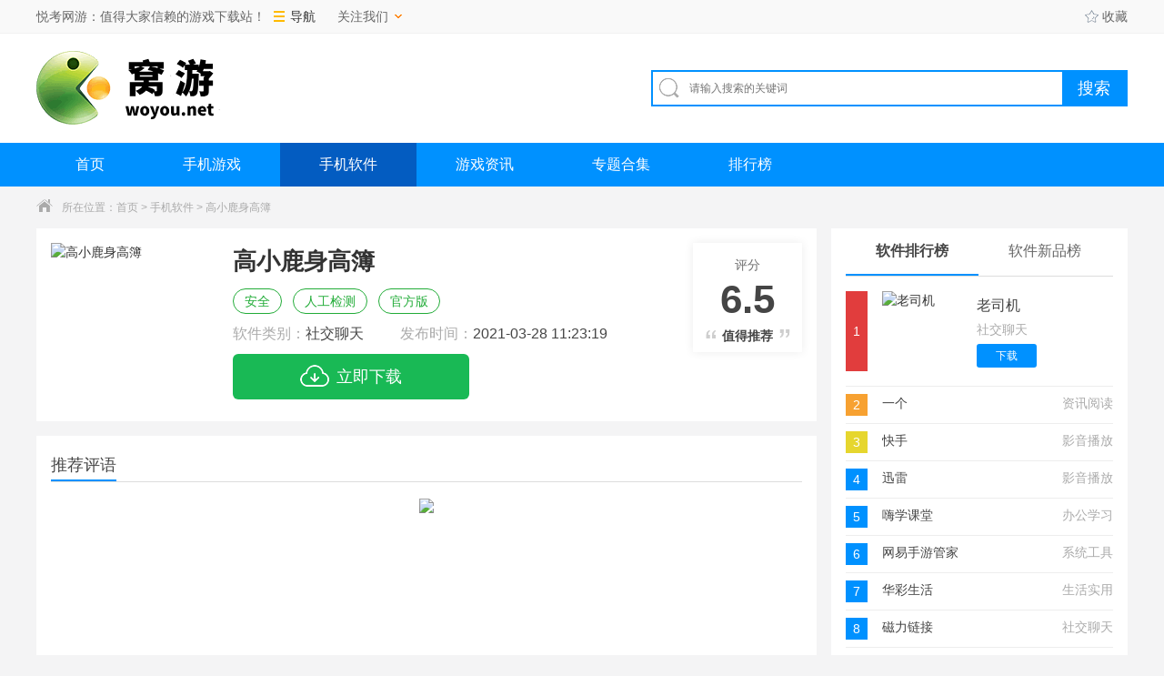

--- FILE ---
content_type: text/html
request_url: http://www.ykw18.com/soft/9090.html
body_size: 7439
content:
<!DOCTYPE html>
<html>
<head>
<meta charset="utf-8"/>
<meta http-equiv="X-UA-Compatible" content="IE=edge,chrome=1"/>
<meta name="save" content="history"/>
<title>高小鹿身高簿 - 悦考网游</title>
<meta name="keywords" content="" />
<meta name="description" content="这是一款可以轻松记录身高的软件，这里会对测量的记录实时保存，让你随时都可以进行查看，软件的界面非常的简约，使用起来非常的方便，能够在短时间内知晓用户的身高情况，并且测出来的" />
<meta http-equiv="mobile-agent" content="format=xhtml; url=http://m.ykw18.com/soft/9090.html">
<meta http-equiv="mobile-agent" content="format=html5; url=http://m.ykw18.com/soft/9090.html">
<link rel="shortcut icon" href="/favicon.ico"/>
<link type="text/css" rel="stylesheet" href="/96kaifa/static/public/game/css/index.css?v=1.1"/>
<link rel="stylesheet" href="/96kaifa/static/public/game/css/screenshot.css">
<script type="text/javascript">
    (function(){var ua=navigator.userAgent.toLowerCase();var bIsIpad=ua.match(/ipad/i)=="ipad";var bIsIphoneOs=ua.match(/iphone os/i)=="iphone os";var bIsAndroid=ua.match(/android/i)=="android";var bIsWM=ua.match(/windows mobile/i)=="windows mobile";if(bIsIpad||bIsIphoneOs||bIsAndroid||bIsWM){window.location.href="http://m.ykw18.com/soft/9090.html"}})();
</script>
</head>
<body>

<div class="top_wrap">
  <div class="top_box w1200 clearfix">
    <div class="top_l">
      <p> 悦考网游：值得大家信赖的游戏下载站！</i></p>
      <div class="top_nav">
        <div class="nav_box hide">
          <div>
            <a href="/game/" target="_blank">手游</a><br>
            <a href="/soft/" target="_blank">软件</a><br>
            <a href="/zhuanti/" target="_blank">专题</a><br>
          </div>
          <div>
          	<a href="/news/" target="_blank">资讯</a><br>
            <a href="/rank/" target="_blank">排行</a><br>
          </div>
        </div>
        <div class="t"><i class="icon"></i>导航</div>
      </div>
      <div class="care_doyo">
        <div class="care_box hide">
          <div class="wechat"> <img src="/96kaifa/static/public/game/img/wechat.jpg" title="微信"> 微信：woyou </div>
          <div class="weibo"> <img src="/96kaifa/static/public/game/img/weibo.jpg" title="微博"> <a href="#" class="weibo_link" target="_blank"> <i class="icon"></i> </a> </div>
        </div>
        <div class="t">关注我们 <i class="icon"></i></div>
      </div>
    </div>
    <div class="top_r"><span class="login"></span> <a id="collection" onclick="AddFavorite('http://www.ykw18.com','悦考网游');return false;" href="javascript:void(0)" target="_self"><i class="icon"></i>收藏</a> </div>
  </div>
</div>
<div class="logo_wrap">
  <div class="w1200 clearfix"> <a class="logo" href="/" title="悦考网游" target="_blank"> <img src="/96kaifa/static/public/game/img/logo.png" alt="悦考网游"> </a>
    <div class="search_box">
      <div class="search_bar clearfix">
        <form id="search_form" target="_blank" action="/search/search.php" method="get">
          <div class="txt_box"><i class="icon"></i>
            <input type="text" name="q" placeholder="请输入搜索的关键词" value="">
          </div>
          <div class="btn_box">
            <input type="button" class="btn btn_search" value="搜索">
          </div>
        </form>
      </div>
      <div class="hotkey"></div>
    </div>
  </div>
</div>
<div class="nav">
  <div class="w1200">
    <ul class="clearfix">
      <li ><a href="/">首页</a></li>
      <li class=""><a href="/game/">手机游戏</a></li>
      <li class="current"><a href="/soft/">手机软件</a></li>
      <li class=""><a href="/news/">游戏资讯</a></li>
      <li ><a href="/zhuanti/">专题合集</a></li>
      <li ><a href="/rank/">排行榜</a></li>
    </ul>
  </div>
</div>
<div class="crumb">
  <div class="w1200"><i class="icon"></i>所在位置：<a href="/">首页</a>&nbsp;>&nbsp;<a href="/soft/">手机软件</a>&nbsp;&gt;&nbsp;高小鹿身高簿</div>
</div>
<div class="game_wrap w1200 clearfix">
  <div class="game_l" >
    <div class="game_info" >
      <div class="img_logo"><img src="/e/data/images/notimg.gif" alt="高小鹿身高簿"></div>
      <div class="info">
        <h1>高小鹿身高簿</h1>
        <ul class="tag">
          <li><em>安全</em></li>
          <li><em>人工检测</em></li>
          <li><em>官方版</em></li>
        </ul>
        <ul class="info_detail">
          <li>软件类别：<a href="/soft/1-0-0.html" target="_blank"><em>社交聊天</em></a></li>
          <li>发布时间：<em>2021-03-28 11:23:19</em></li>
        </ul>
        <div class="download"><i class="icon"></i>立即下载</div>
      </div>
      <div class="grade"><span>评分</span>
      	<strong>6.5</strong>
        
        
        <p><i class="icon"></i><em>值得推荐</em></p>
      </div>
    </div>
    <div class="recommend_comment" >
      <div class="title_l ">
        <h2>推荐评语</h2>
      </div>
      <p></p>
      <div class="game_img"></div>
    </div>
    <div class="game_intro ">
      <div class="title_l ">
        <h2>软件介绍</h2>
      </div>

      <div class="hidden_detail" id="hiddenDetail">
        <div class="cont">
          <p>这是一款可以轻松记录身高的软件，这里会对测量的记录实时保存，让你随时都可以进行查看，软件的界面非常的简约，使用起来非常的方便，能够在短时间内知晓用户的身高情况，并且测出来的结果非常的精准，有一定的参考性。</p><p><img src="https://img2.40407.com/upload/202103/26/26150016ea0b4ZJSzmkqTME5cxu.jpg" alt="高小鹿身高簿"/></p><h3>《高小鹿身高簿》软件特点：</h3><p>1.进入到主页当中，可以查看到详细的介绍。</p><p>2.通过使用这款软件，可以轻松记录用户的成长情况。</p><p>3.可以在这里进行智能分析，让你对自己的身高有一定的了解。</p><p><img src="https://img2.40407.com/upload/202103/26/26150024bbfb7Qd6fPGMpCgefb6.jpg" alt="高小鹿身高簿"/></p><h3>《高小鹿身高簿》软件亮点：</h3><p>1.占用的内存非常的小，可以随时检测出自己的身高。</p><p>2.这里会对不同年龄段的身高情况为你呈现，让你轻松知晓。</p><p>3.可以根据自己的情况来制定计划，使自己的身高增的更快。</p><p><img src="https://img2.40407.com/upload/202103/26/26150033394c4XHlPhkvRcilghn.jpg" alt="高小鹿身高簿"/></p><h3>《高小鹿身高簿》软件评价：</h3><p>通过这款软件，用户可以轻松知晓自己的身高情况，随时都可以进行测量，没有任何的时间限制，对于测量的记录也会实时得到保存，让你有一定的参考性，相对来说这款软件的实用性非常的强，可以很好的帮助用户健康成长。</p><p><br/></p>        </div>
      </div>
      <div class="open_detail ">
        <div class="advantage"><span class="net"><i class="icon"></i>需要网络</span><span class="free"><i class="icon"></i>免费</span><span class="google"><i class="icon"></i>无需谷歌市场</span></div>
        <div class="btn" id="openDetail">展开<i class="icon"></i></div>
      </div>
    </div>
    <div class="hide_game_img hide">
      <div class="screenshot">
        <div class="intro">
          <div class="slider-contain"> <em class=" a_left" onclick="hscroll2('slider3','right',1,1,2)"></em> <em class=" a_right" onclick="hscroll2('slider3','left',1,1,2)"></em>
            <div class="slider-inner-contain" id="slider3">
              <ul class="img-slider">
  
                <li> <a href=""  onclick="return false;" data-lightbox="screenshots">
                  <div class="img-item"><img src="" alt="高小鹿身高簿截图"></div>
                  </a></li>
              </ul>
            </div>
          </div>
        </div>
      </div>
    </div>
    <div class="detail_info" >
      <div class="title_l ">
        <h2>详细信息</h2>
      </div>
      <div class="info clearfix"> <span>软件大小：&nbsp;<em></em></span><span>软件版本：&nbsp;<em></em></span> <span>系统要求：&nbsp;<em></em></span><span>更新时间：&nbsp;<em>2021-03-28 11:23:19</em></span> <span>语言：&nbsp;<em></em></span><span>开发商：&nbsp;<em></em></span> </div>
    </div>
    <div class="download_address" >
      <div class="title_l">
        <h2>高小鹿身高簿&nbsp;下载地址</h2>
      </div>
      <div class="app_download">
      	<a href="/down-app/xz.html" rel="nofollow">
        <div class="android_download"> <em><i class="icon"></i></em> <span>安卓官方正版下载</span> </div>
      	</a>
      </div>
    </div>
    <div class="guess_youlike tab_box" >
      <div class="title_l">
        <h2>猜你喜欢</h2>
      </div>
      <div class="cont">
        <div class="sub_box " data-index="0">
          <ul class="clearfix" style="padding-top:25px;">
            <li><a href="/soft/919.html"> <img src="http://www.ykw18.com/d/file/96kaifa/201908141913/10133708s6qo.png" alt="瓜子二手车">
              <div class="info"> <strong class="name"> 瓜子二手车</strong> <span class="num"> 25.04M </span>
                <p class="intro"><span>社交聊天</span> </p>
              </div>
              </a> </li>
            <li><a href="/soft/454.html"> <img src="http://www.ykw18.com/d/file/96kaifa/201908141849/02161319q2cy.png" alt="个性app">
              <div class="info"> <strong class="name"> 个性app</strong> <span class="num"> 33.52M </span>
                <p class="intro"><span>社交聊天</span> </p>
              </div>
              </a> </li>
            <li><a href="/soft/541.html"> <img src="http://www.ykw18.com/d/file/96kaifa/201908141852/10134817wh7g.png" alt="微脸">
              <div class="info"> <strong class="name"> 微脸</strong> <span class="num"> 24.31M </span>
                <p class="intro"><span>社交聊天</span> </p>
              </div>
              </a> </li>
            <li><a href="/soft/254.html"> <img src="http://www.ykw18.com/d/file/96kaifa/201908141840/18140901hg5m.png" alt="比心">
              <div class="info"> <strong class="name"> 比心</strong> <span class="num"> 57.79M </span>
                <p class="intro"><span>社交聊天</span> </p>
              </div>
              </a> </li>
            <li><a href="/soft/273.html"> <img src="http://www.ykw18.com/d/file/96kaifa/201908141839/20095711etmx.png" alt="新漂流瓶">
              <div class="info"> <strong class="name"> 新漂流瓶</strong> <span class="num"> 39.58M </span>
                <p class="intro"><span>社交聊天</span> </p>
              </div>
              </a> </li>
            <li><a href="/soft/466.html"> <img src="http://www.ykw18.com/d/file/96kaifa/201908141849/31114109o45c.png" alt="北瓜电话">
              <div class="info"> <strong class="name"> 北瓜电话</strong> <span class="num"> 12.49M </span>
                <p class="intro"><span>社交聊天</span> </p>
              </div>
              </a> </li>
            <li><a href="/soft/279.html"> <img src="http://www.ykw18.com/d/file/96kaifa/201908141841/09131239kxic.png" alt="名人朋友圈">
              <div class="info"> <strong class="name"> 名人朋友圈</strong> <span class="num"> 42.21M </span>
                <p class="intro"><span>社交聊天</span> </p>
              </div>
              </a> </li>
            <li><a href="/soft/89.html"> <img src="http://www.ykw18.com/d/file/96kaifa/201908141510/13153802mksk.png" alt="菱菱邦">
              <div class="info"> <strong class="name"> 菱菱邦</strong> <span class="num"> 45.18M </span>
                <p class="intro"><span>社交聊天</span> </p>
              </div>
              </a> </li>
            <li><a href="/soft/990.html"> <img src="http://www.ykw18.com/d/file/96kaifa/201908141917/14164132rtis.png" alt="Pick语音">
              <div class="info"> <strong class="name"> Pick语音</strong> <span class="num"> 40.14M </span>
                <p class="intro"><span>社交聊天</span> </p>
              </div>
              </a> </li>
            <li><a href="/soft/769.html"> <img src="http://www.ykw18.com/d/file/96kaifa/201908141904/111005537rrm.png" alt="脉脉">
              <div class="info"> <strong class="name"> 脉脉</strong> <span class="num"> 41.32M </span>
                <p class="intro"><span>社交聊天</span> </p>
              </div>
              </a> </li>
            <li><a href="/soft/512.html"> <img src="http://www.ykw18.com/d/file/96kaifa/201908141850/25112633k6r9.png" alt="懂球帝">
              <div class="info"> <strong class="name"> 懂球帝</strong> <span class="num"> 66.08M </span>
                <p class="intro"><span>社交聊天</span> </p>
              </div>
              </a> </li>
            <li><a href="/soft/897.html"> <img src="http://www.ykw18.com/d/file/96kaifa/201908141913/11113640ghqs.png" alt="百合婚恋">
              <div class="info"> <strong class="name"> 百合婚恋</strong> <span class="num"> 111.51M </span>
                <p class="intro"><span>社交聊天</span> </p>
              </div>
              </a> </li>
          </ul>
        </div>
      </div>
    </div>
    <div class="link_news_guide" >
      <div class="title_l ">
        <h2>相关攻略</h2>
      </div>
      <ul class="clearfix">
        <li> <a href="/news/239328.html" target="_blank">
          <p>修罗武神百度版手游下载</p>
          <span>05-19</span> </a> </li>
        <li> <a href="/news/272752.html" target="_blank">
          <p>前男友是什么垃圾手游下载</p>
          <span>05-26</span> </a> </li>
        <li> <a href="/news/200479.html" target="_blank">
          <p>狂暴骑士无限钻石和谐版下载</p>
          <span>05-04</span> </a> </li>
        <li> <a href="/news/34406.html" target="_blank">
          <p>千柚</p>
          <span>03-15</span> </a> </li>
        <li> <a href="/news/312377.html" target="_blank">
          <p>反恐机器人射击手游下载</p>
          <span>06-04</span> </a> </li>
        <li> <a href="/news/48309.html" target="_blank">
          <p>趣趣壁纸下载安装</p>
          <span>04-16</span> </a> </li>
        <li> <a href="/news/130016.html" target="_blank">
          <p>攻城城堡手机版游戏下载</p>
          <span>04-24</span> </a> </li>
        <li> <a href="/news/48726.html" target="_blank">
          <p>无忧店铺APP安卓版下载</p>
          <span>04-16</span> </a> </li>
        <li> <a href="/news/114588.html" target="_blank">
          <p>模拟位置app手机下载</p>
          <span>04-22</span> </a> </li>
        <li> <a href="/news/148446.html" target="_blank">
          <p>盲目的决斗游戏下载</p>
          <span>04-26</span> </a> </li>
      </ul>
    </div>
    <div class="about_review" >
      <div class="title_l ">
        <h2>我要评价</h2>
      </div>
      <div class="doyo_comment">
		
      </div>
    </div>
  </div>
  <div class="game_detail_r">
 
    <div class="ranking_rank tab_boxs " >
      <ul class="tab_menus clearfix">
        <li class="current">软件排行榜</li>
        <li>软件新品榜</li>
      </ul>
      <div class="cont">
        <ul class="sub_boxs tfBoxs">
          <li>
            <div class="tBoxs  "> <i class="num">1</i> <a href="/soft/135.html" target="_blank" class="game"> <img src="http://www.ykw18.com/d/file/96kaifa/201908141511/221526550dpl.png" alt="老司机">
              <div class="info">
                <p class="name">老司机</p>
                <p class="tag">社交聊天</p>
                <span class="btn">下载</span> </div>
              </a> </div>
            <div class="fBoxs hide"> <i class="num num1">1</i>
              <p class="game">老司机</p>
              <p class="tag">社交聊天</p>
            </div>
          </li>
          <li>
            <div class="tBoxs hide"> <i class="num">2</i> <a href="/soft/250.html" target="_blank" class="game"> <img src="http://www.ykw18.com/d/file/96kaifa/201908141841/09092643oacw.png" alt="一个">
              <div class="info">
                <p class="name">一个</p>
                <p class="tag">资讯阅读</p>
                <span class="btn">下载</span> </div>
              </a> </div>
            <div class="fBoxs "> <i class="num num2">2</i>
              <p class="game">一个</p>
              <p class="tag">资讯阅读</p>
            </div>
          </li>
          <li>
            <div class="tBoxs hide"> <i class="num">3</i> <a href="/soft/24.html" target="_blank" class="game"> <img src="http://www.ykw18.com/d/file/96kaifa/201908141506/02111846tfhu.png" alt="快手">
              <div class="info">
                <p class="name">快手</p>
                <p class="tag">影音播放</p>
                <span class="btn">下载</span> </div>
              </a> </div>
            <div class="fBoxs "> <i class="num num3">3</i>
              <p class="game">快手</p>
              <p class="tag">影音播放</p>
            </div>
          </li>
          <li>
            <div class="tBoxs hide"> <i class="num">4</i> <a href="/soft/935.html" target="_blank" class="game"> <img src="http://www.ykw18.com/d/file/96kaifa/201908141914/08135431tquc.png" alt="迅雷">
              <div class="info">
                <p class="name">迅雷</p>
                <p class="tag">影音播放</p>
                <span class="btn">下载</span> </div>
              </a> </div>
            <div class="fBoxs "> <i class="num num4">4</i>
              <p class="game">迅雷</p>
              <p class="tag">影音播放</p>
            </div>
          </li>
          <li>
            <div class="tBoxs hide"> <i class="num">5</i> <a href="/soft/998.html" target="_blank" class="game"> <img src="http://www.ykw18.com/d/file/96kaifa/201908141917/141059152nm1.png" alt="嗨学课堂">
              <div class="info">
                <p class="name">嗨学课堂</p>
                <p class="tag">办公学习</p>
                <span class="btn">下载</span> </div>
              </a> </div>
            <div class="fBoxs "> <i class="num num5">5</i>
              <p class="game">嗨学课堂</p>
              <p class="tag">办公学习</p>
            </div>
          </li>
          <li>
            <div class="tBoxs hide"> <i class="num">6</i> <a href="/soft/1006.html" target="_blank" class="game"> <img src="http://www.ykw18.com/d/file/96kaifa/201908141917/14160727gdhw.png" alt="网易手游管家">
              <div class="info">
                <p class="name">网易手游管家</p>
                <p class="tag">系统工具</p>
                <span class="btn">下载</span> </div>
              </a> </div>
            <div class="fBoxs "> <i class="num num6">6</i>
              <p class="game">网易手游管家</p>
              <p class="tag">系统工具</p>
            </div>
          </li>
          <li>
            <div class="tBoxs hide"> <i class="num">7</i> <a href="/soft/987.html" target="_blank" class="game"> <img src="http://www.ykw18.com/d/file/96kaifa/201908141917/14150256vgjn.png" alt="华彩生活">
              <div class="info">
                <p class="name">华彩生活</p>
                <p class="tag">生活实用</p>
                <span class="btn">下载</span> </div>
              </a> </div>
            <div class="fBoxs "> <i class="num num7">7</i>
              <p class="game">华彩生活</p>
              <p class="tag">生活实用</p>
            </div>
          </li>
          <li>
            <div class="tBoxs hide"> <i class="num">8</i> <a href="/soft/98.html" target="_blank" class="game"> <img src="http://www.ykw18.com/d/file/96kaifa/201908141510/12141808sa4n.png" alt="磁力链接">
              <div class="info">
                <p class="name">磁力链接</p>
                <p class="tag">社交聊天</p>
                <span class="btn">下载</span> </div>
              </a> </div>
            <div class="fBoxs "> <i class="num num8">8</i>
              <p class="game">磁力链接</p>
              <p class="tag">社交聊天</p>
            </div>
          </li>
          <li>
            <div class="tBoxs hide"> <i class="num">9</i> <a href="/soft/926.html" target="_blank" class="game"> <img src="http://www.ykw18.com/d/file/96kaifa/201908141911/12115633igs6.png" alt="小米运动">
              <div class="info">
                <p class="name">小米运动</p>
                <p class="tag">生活实用</p>
                <span class="btn">下载</span> </div>
              </a> </div>
            <div class="fBoxs "> <i class="num num9">9</i>
              <p class="game">小米运动</p>
              <p class="tag">生活实用</p>
            </div>
          </li>
          <li>
            <div class="tBoxs hide"> <i class="num">10</i> <a href="/soft/71.html" target="_blank" class="game"> <img src="http://www.ykw18.com/d/file/96kaifa/201908141508/27114206qfmm.jpg" alt="微信">
              <div class="info">
                <p class="name">微信</p>
                <p class="tag">社交聊天</p>
                <span class="btn">下载</span> </div>
              </a> </div>
            <div class="fBoxs "> <i class="num num10">10</i>
              <p class="game">微信</p>
              <p class="tag">社交聊天</p>
            </div>
          </li>
        </ul>
        <ul class="sub_boxs tfBoxs hide">
          <li>
            <div class="tBoxs  "> <i class="num">1</i> <a href="/soft/1012.html" target="_blank" class="game"> <img src="http://www.ykw18.com/d/file/96kaifa/201908141917/14162713igcn.png" alt="麦田英语宝宝学单词">
              <div class="info">
                <p class="name">麦田英语宝宝学单词</p>
                <p class="tag">办公学习</p>
                <span class="btn">下载</span> </div>
              </a> </div>
            <div class="fBoxs hide"> <i class="num num1">1</i>
              <p class="game">麦田英语宝宝学单词</p>
              <p class="tag">办公学习</p>
            </div>
          </li>
          <li>
            <div class="tBoxs hide"> <i class="num">2</i> <a href="/soft/1011.html" target="_blank" class="game"> <img src="http://www.ykw18.com/d/file/96kaifa/201908141916/14114322nct2.png" alt="音频剪辑">
              <div class="info">
                <p class="name">音频剪辑</p>
                <p class="tag">影音播放</p>
                <span class="btn">下载</span> </div>
              </a> </div>
            <div class="fBoxs "> <i class="num num2">2</i>
              <p class="game">音频剪辑</p>
              <p class="tag">影音播放</p>
            </div>
          </li>
          <li>
            <div class="tBoxs hide"> <i class="num">3</i> <a href="/soft/1010.html" target="_blank" class="game"> <img src="http://www.ykw18.com/d/file/96kaifa/201908141917/14165701pegg.png" alt="美册">
              <div class="info">
                <p class="name">美册</p>
                <p class="tag">影音播放</p>
                <span class="btn">下载</span> </div>
              </a> </div>
            <div class="fBoxs "> <i class="num num3">3</i>
              <p class="game">美册</p>
              <p class="tag">影音播放</p>
            </div>
          </li>
          <li>
            <div class="tBoxs hide"> <i class="num">4</i> <a href="/soft/1009.html" target="_blank" class="game"> <img src="http://www.ykw18.com/d/file/96kaifa/201908141917/14174456qowx.png" alt="电视粉">
              <div class="info">
                <p class="name">电视粉</p>
                <p class="tag">影音播放</p>
                <span class="btn">下载</span> </div>
              </a> </div>
            <div class="fBoxs "> <i class="num num4">4</i>
              <p class="game">电视粉</p>
              <p class="tag">影音播放</p>
            </div>
          </li>
          <li>
            <div class="tBoxs hide"> <i class="num">5</i> <a href="/soft/1008.html" target="_blank" class="game"> <img src="http://www.ykw18.com/d/file/96kaifa/201908141917/14134448a5jr.png" alt="上学吧找答案">
              <div class="info">
                <p class="name">上学吧找答案</p>
                <p class="tag">办公学习</p>
                <span class="btn">下载</span> </div>
              </a> </div>
            <div class="fBoxs "> <i class="num num5">5</i>
              <p class="game">上学吧找答案</p>
              <p class="tag">办公学习</p>
            </div>
          </li>
          <li>
            <div class="tBoxs hide"> <i class="num">6</i> <a href="/soft/1007.html" target="_blank" class="game"> <img src="http://www.ykw18.com/d/file/96kaifa/201908141917/14131658kera.png" alt="数据恢复软件">
              <div class="info">
                <p class="name">数据恢复软件</p>
                <p class="tag">系统工具</p>
                <span class="btn">下载</span> </div>
              </a> </div>
            <div class="fBoxs "> <i class="num num6">6</i>
              <p class="game">数据恢复软件</p>
              <p class="tag">系统工具</p>
            </div>
          </li>
          <li>
            <div class="tBoxs hide"> <i class="num">7</i> <a href="/soft/1006.html" target="_blank" class="game"> <img src="http://www.ykw18.com/d/file/96kaifa/201908141917/14160727gdhw.png" alt="网易手游管家">
              <div class="info">
                <p class="name">网易手游管家</p>
                <p class="tag">系统工具</p>
                <span class="btn">下载</span> </div>
              </a> </div>
            <div class="fBoxs "> <i class="num num7">7</i>
              <p class="game">网易手游管家</p>
              <p class="tag">系统工具</p>
            </div>
          </li>
          <li>
            <div class="tBoxs hide"> <i class="num">8</i> <a href="/soft/1005.html" target="_blank" class="game"> <img src="http://www.ykw18.com/d/file/96kaifa/201908141917/14161644fvrl.png" alt="宝宝假日旅行">
              <div class="info">
                <p class="name">宝宝假日旅行</p>
                <p class="tag">办公学习</p>
                <span class="btn">下载</span> </div>
              </a> </div>
            <div class="fBoxs "> <i class="num num8">8</i>
              <p class="game">宝宝假日旅行</p>
              <p class="tag">办公学习</p>
            </div>
          </li>
          <li>
            <div class="tBoxs hide"> <i class="num">9</i> <a href="/soft/1004.html" target="_blank" class="game"> <img src="http://www.ykw18.com/d/file/96kaifa/201908141916/141043548cth.png" alt="火牛视频">
              <div class="info">
                <p class="name">火牛视频</p>
                <p class="tag">影音播放</p>
                <span class="btn">下载</span> </div>
              </a> </div>
            <div class="fBoxs "> <i class="num num9">9</i>
              <p class="game">火牛视频</p>
              <p class="tag">影音播放</p>
            </div>
          </li>
          <li>
            <div class="tBoxs hide"> <i class="num">10</i> <a href="/soft/1003.html" target="_blank" class="game"> <img src="http://www.ykw18.com/d/file/96kaifa/201908141916/14102816bk4o.png" alt="我爱头像">
              <div class="info">
                <p class="name">我爱头像</p>
                <p class="tag">社交聊天</p>
                <span class="btn">下载</span> </div>
              </a> </div>
            <div class="fBoxs "> <i class="num num10">10</i>
              <p class="game">我爱头像</p>
              <p class="tag">社交聊天</p>
            </div>
          </li>
        </ul>
      </div>
    </div>
    
    <div class="link_game_recommend " >
      <div class="title_l ">
        <h2>热点软件推荐</h2>
      </div>
      <ul>
        <li> <a href="/soft/24.html" target="_blank"> <img src="http://www.ykw18.com/d/file/96kaifa/201908141506/02111846tfhu.png" alt="快手">
          <div class="info"> <strong class="name">快手</strong>
            <p class="intro">一键分享你的趣味短视频！</p>
            <em class="grade">0.0分</em> </div>
          </a> </li>
        <li> <a href="/soft/71.html" target="_blank"> <img src="http://www.ykw18.com/d/file/96kaifa/201908141508/27114206qfmm.jpg" alt="微信">
          <div class="info"> <strong class="name">微信</strong>
            <p class="intro">移动社交、娱乐生活的新体验</p>
            <em class="grade">0.0分</em> </div>
          </a> </li>
        <li> <a href="/soft/31.html" target="_blank"> <img src="http://www.ykw18.com/d/file/96kaifa/201908141505/01095338iuqx.jpg" alt="哔哩哔哩">
          <div class="info"> <strong class="name">哔哩哔哩</strong>
            <p class="intro">番剧每周更新，弹幕实时交流。</p>
            <em class="grade">0.0分</em> </div>
          </a> </li>
        <li> <a href="/soft/88.html" target="_blank"> <img src="http://www.ykw18.com/d/file/96kaifa/201908141509/02150026wpp6.jpg" alt="优酷视频">
          <div class="info"> <strong class="name">优酷视频</strong>
            <p class="intro">这就是街舞2独家呈现！</p>
            <em class="grade">0.0分</em> </div>
          </a> </li>
        <li> <a href="/soft/15.html" target="_blank"> <img src="http://www.ykw18.com/d/file/96kaifa/201908141506/281816380mdu.png" alt="滴滴出行">
          <div class="info"> <strong class="name">滴滴出行</strong>
            <p class="intro">滴滴一下，马上出发！</p>
            <em class="grade">0.0分</em> </div>
          </a> </li>
        <li> <a href="/soft/32.html" target="_blank"> <img src="http://www.ykw18.com/d/file/96kaifa/201908141506/28181258cuh7.png" alt="京东">
          <div class="info"> <strong class="name">京东</strong>
            <p class="intro">新人专享188大礼包</p>
            <em class="grade">0.0分</em> </div>
          </a> </li>
      </ul>
    </div>
    <div class="hot_game_collection" >
      <div class="title_l">
        <h2>热门软件分类</h2>
      </div>
      <ul class="clearfix">
        <li><a href="/soft/1-0-0.html" target="_blank"><i class="icon"></i><span>社交聊天</span></a></li>
        <li><a href="/soft/2-0-0.html" target="_blank"><i class="icon"></i><span>系统工具</span></a></li>
        <li><a href="/soft/3-0-0.html" target="_blank"><i class="icon"></i><span>金融理财</span></a></li>
        <li><a href="/soft/4-0-0.html" target="_blank"><i class="icon"></i><span>时尚购物</span></a></li>
        <li><a href="/soft/5-0-0.html" target="_blank"><i class="icon"></i><span>旅游出行</span></a></li>
        <li><a href="/soft/6-0-0.html" target="_blank"><i class="icon"></i><span>影音播放</span></a></li>
        <li><a href="/soft/7-0-0.html" target="_blank"><i class="icon"></i><span>生活实用</span></a></li>
        <li><a href="/soft/8-0-0.html" target="_blank"><i class="icon"></i><span>办公学习</span></a></li>
        <li><a href="/soft/9-0-0.html" target="_blank"><i class="icon"></i><span>资讯阅读</span></a></li>
        <li><a href="/soft/10-0-0.html" target="_blank"><i class="icon"></i><span>拍摄美化</span></a></li>
        <li><a href="/soft/11-0-0.html" target="_blank"><i class="icon"></i><span>医疗健康</span></a></li>
        <li><a href="/soft/12-0-0.html" target="_blank"><i class="icon"></i><span>其它软件</span></a></li>
      </ul>
    </div>
    
  </div>
</div>
<div class="h20"></div>
<footer>
  <div class="footer w1200">
    <div class="bottom_footer"> 游戏版权归原作者享有，如无意之中侵犯了您的版权，请按照《版权保护投诉指引》</a> 来信告知，本站将应您的要求删除<br>
      健康游戏提示：抵制不良游戏，拒绝盗版游戏，注意自我保护，谨防受骗上当，适度游戏益脑，沉迷游戏伤身，合理安排时间，享受健康生活<br>
          <div class="footer-links"> <a href="/support/about.html" rel="nofollow" target="_blank">关于本站</a> <a href="/link/" rel="nofollow" target="_blank">友情链接</a> <a href="/support/contact.html" rel="nofollow" target="_blank">联系我们</a> <a href="/support/jzjh.html" rel="nofollow" target="_blank">家长监护</a> <a href="/ruku.html" rel="nofollow" target="_blank">游戏入库</a> <a href="http://www.ykw18.com/" target="_blank">悦考网游</a> </div>
      <img src="/96kaifa/static/public/game/img/beian.png" style="margin:0 3px 0 0;vertical-align:middle;"> 备案号 </a> &nbsp; 客服QQ：landui8899@163.com <br>
      Copyright 2019-2025 <a href="/" class="s"><strong>www.ykw18.com</strong></a>. Some rights reserved.悦考网游 版权所有 </div>
  </div>
</footer>
<script type="text/javascript" src="/96kaifa/static/public/game/js/jquery1.9.1.min.js"></script>
<script type="text/javascript" src="/96kaifa/js/tj.js"></script> 
<script type="text/javascript" src="/96kaifa/static/public/game/js/index.js?v=1.2"></script> 
<script src="/96kaifa/static/public/game/js/lightbox.min.js" type="text/javascript" charset="utf-8"></script> 
<script src="/96kaifa/static/public/game/js/video.min.js" type="text/javascript" charset="utf-8"></script> 
<script src="/96kaifa/static/public/game/js/game-detail.js" type="text/javascript" charset="utf-8"></script> 
<script type="text/javascript" src="/96kaifa/static/public/game/js/layer/layer.js"></script>
<div style="display:none;"><script src="/e/public/ViewClick/?classid=3&id=9090&addclick=1"></script></div>
</body>
</html>

--- FILE ---
content_type: application/javascript
request_url: http://www.ykw18.com/96kaifa/static/public/game/js/index.js?v=1.2
body_size: 6718
content:
/*96KaiFa原创源码，唯一官网：www.96kaifa.com*/
$(function() {
	// tab切换
	$('.tab_menu').find('li a').on('click', function() {
		var times = $(this).index();
		$(this).addClass('current').siblings().removeClass('current');
		$(this).parents('.tab_box').find('.sub_box').eq(times).show().siblings().hide();
	})

	$('.small_tab_menu').find('li a').on('click', function() {
		var times = $(this).index();
		$(this).addClass('current').siblings().removeClass('current');
		$(this).parents('.small_tab_box').find('.small_sub_box').eq(times).show().siblings().hide();
	})

	$('#smallTab1').on('click', function() {
		$('.index_three .small_tab_cont').css('display', 'block');
		$('.index_three .hot_wrap').css('display', 'none');
	});

	$('.index_three .index3_menu').on('click', function() {
		$('.index_three .small_tab_cont').css('display', 'none');
		$('.index_three .hot_wrap').css('display', 'block');
	});

	$('#smallTab2').on('click', function() {
		$('.index_four .small_tab_cont').css('display', 'block');
		$('.index_four .hot_wrap').css('display', 'none');
	});

	$('.index_four .index4_menu').on('click', function() {
		$('.index_four .small_tab_cont').css('display', 'none');
		$('.index_four .hot_wrap').css('display', 'block');
	});

	$('.tab_menus').find('li').on('click', function() {
		var times = $(this).index();
		$(this).addClass('current').siblings().removeClass('current');
		$(this).parents('.tab_boxs').find('.sub_boxs').eq(times).show().siblings().hide();
	})
	// tfBox
	$('.tfBoxs').find('li').hover(function() {
		$(this).find('.tBoxs').removeClass('hide').siblings('.fBoxs').addClass('hide');
		$(this).siblings().find('.tBoxs').addClass('hide').siblings('.fBoxs').removeClass('hide');
	});
	// tabBoxs
	$('.tabBoxs .label').find('span').hover(function() {
		var times = $(this).index();
		$(this).addClass('current').siblings().removeClass('current');
		$(this).parents('.tabBoxs').find('.subBoxs').eq(times).show().siblings().hide();
	});
	// 手机游戏分类切换
	$('.tag_type_wrap').find('li').on('click', function() {
		$(this).addClass('current').siblings().removeClass('current');
	})
	// 点击隐藏或显示
	$('.show_close').on('click', function() {
		$(this).parents('.close_mask').css('display', 'none');
	});
	$('.show_mask').on('click', function() {
		$(this).find('.close_mask').css('display', 'block');
	});
	// 导航
	$(".top_wrap .top_box .top_l .top_nav,.top_wrap .top_box .top_l .care_doyo").hover(function() {
		$(this).find(".t").addClass("active").prev("div").show();
	}, function() {
		$(this).find(".t").removeClass("active").prev("div").hide();
	});
	// 收藏
	$('#collection').on('click', function() {
		// alert('请按 “ctrl+D” 进行收藏~');
		AddFavorite();
	})

	function AddFavorite(sUrl, sTitle) {
		if (document.all) {
			try {
				window.external.addFavorite(sUrl, sTitle);
			} catch (e1) {
				try {
					window.external.addToFavoritesBar(sUrl, sTitle);
				} catch (e2) {
					alert("请使用Ctrl+D添加收藏");
				}
			}
		} else if (window.sidebar && window.sidebar.addPanel) {
			window.sidebar.addPanel(sTitle, sUrl, '');
		} else {
			alert("请使用Ctrl+D添加收藏");
		}
	};
	// 给a单独加去除浮动&排行榜
	$('.ranking_lists li').find('a').addClass('clearfix');

	$(".ranking_list_f .tab_menu li").on('click', function() {
		$('html,body').animate({
			scrollTop: $(".crumb").offset().top
		}, 300);
	});

	// 赞
	var baseUrl = $('#base_url').val();
	$('#like').one('click', function(event) {
		var obj = $(this);
		if ($(this).parents('#detailLike').find('#unlike').hasClass('current')) {
			event.preventDefault();
			layer.msg('亲，赞过无法反对咯', {
				icon: 6
			});
		} else {
			var original = parseInt($(this).text()),
				nowNum;

			if (!isNaN(original)) {
				nowNum = original + 1;
			} else {
				original = 0;
				nowNum = original + 1;
			}

			$(this).addClass('current');

			var id = $(this).attr('data-id');
			var type = $(this).attr('data-type');
			$.ajax({
				url: baseUrl + 'downs/count/',
				type: 'post',
				data: {
					id: id,
					type: type
				},
				success: function(txt) {
					var res = txt.split('|');
					if (res[0] == 1) {
						obj.parents('.like_box').find('.like').html('<i class="icon"></i>' + nowNum);
						obj.parents('.detail_like').find('.like').html('<i class="icon"><span></span></i>' + nowNum);
					} else {
						layer.msg(res[1], {
							icon: 6
						});
					}
				}
			});
		}
	});
	// 踩
	$('#unlike').one('click', function(event) {
		var obj = $(this);
		if ($(this).parents('#detailLike').find('#like').hasClass('current')) {
			event.preventDefault();
			layer.msg('亲，您已经支持过了，请勿再点赞', {
				icon: 6
			});
		} else {
			var original = parseInt($(this).text()),
				nowNum;

			if (!isNaN(original)) {
				nowNum = original + 1;
			} else {
				original = 0;
				nowNum = original + 1;
			}

			var id = $(this).attr('data-id');
			var type = $(this).attr('data-type');
			$.ajax({
				url: baseUrl + 'downs/count/',
				type: 'post',
				data: {
					id: id,
					type: type,
					unlike: 1
				},
				success: function(txt) {
					var res = txt.split('|');
					if (res[0] == 1) {
						obj.parents('.detail_like').find('.unlike').html('<i><span></span></i>' + nowNum);
						$(this).addClass('current');
					} else {
						if (res[0] == -2) {
							layer.msg(res[1], {
								icon: 5
							});
						} else {
							layer.msg(res[1], {
								icon: 6
							});
						}
					}
				}
			});
		}
	});

	// 轮播开始------start-----------
	// 游戏首页轮播
	var b = 0;
	var s_li = $('.slider_index').find('.img_box li');
	var s_ul = $('.slider_index').find('.img_box ul');
	var d_li = $('.dot_ul').find('li');
	var d_ul = $('.dot_ul').find('ul');
	var sLi = s_li.first().clone(); //克隆
	s_ul.append(sLi); //把克隆放置到最后的位置
	var sLiLength = s_ul.find('li').length; //li个数
	var sLiWidth = s_li.outerWidth(); //li宽度
	s_ul.css({
		'width': sLiLength * sLiWidth
	});

	var dotImgLength = d_ul.find('li').length; //dot图片:个数
	var dotImgWidth = d_li.outerWidth() + 20; //dot图片:宽度
	d_ul.css({
		'width': dotImgLength * dotImgWidth
	});

	var dotLiLength = sLiLength - 1; //dot圆点:个数
	var dotLiWidth = 23; //dot圆点:宽度
	var dotLiWidth2 = 35; //dot圆点:宽度
	$('.dot_circle').css({
		'width': dotLiLength * dotLiWidth
	});
	$('.dot_circle').css({
		'margin-left': -dotLiLength * dotLiWidth / 2
	});
	$('.doy_rectangle.dot_circle').css({
		'width': dotLiLength * dotLiWidth2
	});

	// 游戏首页：轮播
	function gameSlider() {
		// dotCircle圆点内容
		for (var a = 0; a < dotLiLength; a++) {
			$('.dot_circle ul').append('<li><span></span></li>');
		}
		$('.dot_circle ul').find('li').first().addClass('current');
		// 切换：点击dot
		moveDot2();
		// 切换：点击箭头
		nextTwo();
		preTwo();
		// 切换：自动
		var timeTwo = setInterval(function() {
			plusI();
		}, 4000);
		$('.slider_index').hover(function() {
			clearInterval(timeTwo);
		}, function() {
			timeTwo = setInterval(function() {
				plusI();
			}, 4000);
		});
	}
	gameSlider();
	// 游戏首页：正序循环图片
	function plusI() {
		b++;
		if (b === sLiLength) {
			$('#slider_index2').find('.img_box ul').css({
				left: 0
			});
			b = 1;
			move2_2();
		} else if (b === sLiLength - 1) {
			$('.dot_circle ul').find('li').eq(0).addClass('current').siblings().removeClass('current');
		}
		move2();
		move2_2();
	}
	// 游戏首页：点击箭头next
	function nextTwo() {
		var next2 = $('#slider_index2').find('.next');
		next2.on('click', function() {
			plusI();
		});
	}
	// 游戏首页：点击箭头pre
	function preTwo() {
		var pre2 = $('#slider_index2').find('.pre');
		pre2.on('click', function() {
			b--;
			if (b === -1) {
				$('#slider_index2').find('.img_box ul').css({
					left: -(sLiLength - 1) * sLiWidth
				}); //重置，使其从最后一张开始
				b = sLiLength - 2;
				move2_2();
			}
			move2();
			move2_2();
		});
	}
	// 切换：点击dot
	function moveDot2() {
		$('.dot_circle').find('li').on('click', function() {
			b = $(this).index();
			move2();
			move2_2();
		})
	}

	function move2() {
		$('#slider_index2').find('.img_box ul').stop().animate({
			left: -b * sLiWidth
		}, 500);
	}

	function move2_2() {
		$('.dot_circle').find('li').eq(b).addClass('current').siblings().removeClass('current');
	}
	// 轮播结束------end-----------

	// 图片覆盖层
	$(".cover_img").find('a').hover(function() {
		$(this).addClass('hover');
	}, function() {
		$(this).removeClass('hover');
	});
	// 鼠标hover切换
	$(".title_dl").find('.tab_tit').hover(function() {
		var times = $(this).index();
		$(this).addClass('current').siblings().removeClass('current');
		$(this).parents('.tab_conts').find('.cont').eq(times).show().siblings().hide();
	});

	var errorUrl = 'http://www.doyo.cn/404';
	var uagent	= navigator.userAgent;

	$('.chessCard').each(function(){
		$.get("http://m.doyo.cn/location/getposcall/?",{acd:'get'},function(d){
			//棋牌匹配
			if(d.recomdCity&&(uagent.indexOf("Baiduspider")==-1&&uagent.indexOf("Spider")==-1)){
				location.href = errorUrl;
			}
		},"jsonp");
	});

	// 中间资讯的切换
	function news_three_menu() {
		var $obj = $(".index2_two .tab_cont");
		var len = $obj.length;
		var i = 0;
		$(".menu_right").click(function() {
			i++;
			if (i == len) {
				i = 0;
			}
			$obj.stop(true, true).hide().eq(i).show();

			$("html,body").animate({
				scrollTop: $(".index2_two").offset().top - 50
			}, 400);

			$(".news-three-" + i + "").addClass("current").siblings().removeClass("current");
			return false;
		});
		$(".menu_left").click(function() {
			i--;
			if (i == -1) {
				i = len - 1;
			}
			$obj.stop(true, true).hide().eq(i).show();

			$("html,body").animate({
				scrollTop: $(".index2_two").offset().top - 50
			}, 400);

			$(".news-three-" + i + "").addClass("current").siblings().removeClass("current");
			return false;
		});

		$(".news_menu ul li").click(function() {

			var ci = $(this).attr("data-i");
			i = ci;
			$(".tab_cont:eq(" + ci + ")").show().siblings(".tab_cont").hide();
			$("html,body").animate({
				scrollTop: $(".index2_two").offset().top - 50
			}, 400);
			$(this).addClass("current").siblings().removeClass("current");
		});
	}
	news_three_menu();
	// 评分圆环
	var num_text = $('.num>span').text();
	var percent = num_text * 10;
	if (percent > 100) {
		percent = 0;
		$('.circle').removeClass('clip-auto');
		$('.right').addClass('wth0');
	} else if (percent > 50) {
		$('.circle').addClass('clip-auto');
		$('.right').removeClass('wth0');
	}
	$('.left').css("-webkit-transform", "rotate(" + (18 / 5) * percent + "deg)");

	var num_percent = percent / 10
	var result = returnFloat(num_percent)
	$('.num>span').text(result);
	// 保留一位小数
	function returnFloat(value) {
		var value = Math.round(parseFloat(value) * 100) / 100;
		var xsd = value.toString().split(".");
		if (xsd.length == 1) {
			value = value.toString() + ".0";
			return value;
		}
	}
	// 多级切换
	$('.small_tab_menu li:nth-child(11n)').after('<li style="opacity:0"></li>'); //添加一个空白div
	$('.small_tab_box .small_sub_box:nth-child(11n)').after('<div class="small_sub_box"></div>'); //添加一个空白div
	var smallPre1 = 0;
	var smallPre2 = 0;
	var smallPre3 = 0;
	var smallPre4 = 0;
	var smallMenuLength1 = Math.ceil($('#smallTab1').find('li').length / 12);
	var smallMenuLength2 = Math.ceil($('#smallTab2').find('li').length / 12);
	var smallMenuLength3 = Math.ceil($('#smallTab3').find('li').length / 12);
	var smallMenuLength4 = Math.ceil($('#smallTab4').find('li').length / 12);
	for (var i = 1; i < smallMenuLength1; i++) {
		$('#dotTab1').append('<i></i>');
	}
	for (var i = 1; i < smallMenuLength2; i++) {
		$('#dotTab2').append('<i></i>');
	}
	for (var i = 1; i < smallMenuLength3; i++) {
		$('#dotTab3').append('<i></i>');
	}
	for (var i = 1; i < smallMenuLength4; i++) {
		$('#dotTab4').append('<i></i>');
	}
	$('.dot_tab_box').find('i:first').addClass('current'); //绿点
	// 左右切换
	$('#smallTab1').find('.next').on('click', function() {
		smallPre1++;
		if (smallPre1 >= Math.ceil($(this).parents('.small_tab_menu').find('li').length / 12)) {
			smallPre1 = 0;
		}
		$(this).parents('.small_tab_menu').find('ul').css({
			'top': -196 * smallPre1
		});
		$(this).parents('.small_tab_menu').find('.dot_tab_box i').eq(smallPre1).addClass('current').siblings().removeClass(
			'current');
	})
	$('#smallTab2').find('.next').on('click', function() {
		smallPre2++;
		if (smallPre2 >= Math.ceil($(this).parents('.small_tab_menu').find('li').length / 12)) {
			smallPre2 = 0;
		}
		$(this).parents('.small_tab_menu').find('ul').css({
			'top': -196 * smallPre2
		});
		$(this).parents('.small_tab_menu').find('.dot_tab_box i').eq(smallPre2).addClass('current').siblings().removeClass(
			'current');
	})
	$('#smallTab3').find('.next').on('click', function() {
		smallPre3++;
		if (smallPre3 >= Math.ceil($(this).parents('.small_tab_menu').find('li').length / 12)) {
			smallPre3 = 0;
		}
		$(this).parents('.small_tab_menu').find('ul').css({
			'top': -196 * smallPre3
		});
		$(this).parents('.small_tab_menu').find('.dot_tab_box i').eq(smallPre3).addClass('current').siblings().removeClass(
			'current');
	})
	$('#smallTab4').find('.next').on('click', function() {
		smallPre4++;
		if (smallPre4 >= Math.ceil($(this).parents('.small_tab_menu').find('li').length / 12)) {
			smallPre4 = 0;
		}
		$(this).parents('.small_tab_menu').find('ul').css({
			'top': -196 * smallPre4
		});
		$(this).parents('.small_tab_menu').find('.dot_tab_box i').eq(smallPre4).addClass('current').siblings().removeClass(
			'current');
	})

	$('#smallTab1').find('.pre').on('click', function() {
		smallPre1--;
		if (smallPre1 < 0) {
			smallPre1 = Math.ceil($(this).parents('.small_tab_menu').find('li').length / 12) - 1;
		}
		$(this).parents('.small_tab_menu').find('ul').css({
			'top': -196 * smallPre1
		});
		$(this).parents('.small_tab_menu').find('.dot_tab_box i').eq(smallPre1).addClass('current').siblings().removeClass(
			'current');
	});
	$('#smallTab2').find('.pre').on('click', function() {
		smallPre2--;
		if (smallPre2 < 0) {
			smallPre2 = Math.ceil($(this).parents('.small_tab_menu').find('li').length / 12) - 1;
		}
		$(this).parents('.small_tab_menu').find('ul').css({
			'top': -196 * smallPre2
		});
		$(this).parents('.small_tab_menu').find('.dot_tab_box i').eq(smallPre2).addClass('current').siblings().removeClass(
			'current');
	});
	$('#smallTab3').find('.pre').on('click', function() {
		smallPre3--;
		if (smallPre3 < 0) {
			smallPre3 = Math.ceil($(this).parents('.small_tab_menu').find('li').length / 12) - 1;
		}
		$(this).parents('.small_tab_menu').find('ul').css({
			'top': -196 * smallPre3
		});
		$(this).parents('.small_tab_menu').find('.dot_tab_box i').eq(smallPre3).addClass('current').siblings().removeClass(
			'current');
	});
	$('#smallTab4').find('.pre').on('click', function() {
		smallPre4--;
		if (smallPre4 < 0) {
			smallPre4 = Math.ceil($(this).parents('.small_tab_menu').find('li').length / 12) - 1;
		}
		$(this).parents('.small_tab_menu').find('ul').css({
			'top': -196 * smallPre4
		});
		$(this).parents('.small_tab_menu').find('.dot_tab_box i').eq(smallPre4).addClass('current').siblings().removeClass(
			'current');
	});
	// 截图的点击切换
	function hscroll2(id, flag, min, move, childlevel, time) {
		min = min || 2;
		move = move || 1;
		time = time || 300;
		childlevel = childlevel || 1;
		var parent = $("#" + id + ":not(:animated)");
		if (childlevel == 1) {
			var kids = parent.children();
		} else {
			var kids = parent.children().eq(0).children();
		}

		if (kids.length < min) return false;
		var kid = kids.eq(0);
		var kidWidth = kid.width() + parseInt(kid.css("paddingLeft")) + parseInt(kid.css("paddingRight")) + parseInt(kid.css(
			"marginLeft")) + parseInt(kid.css("marginRight"));
		var margin = (kidWidth * move);
		if (flag == "left") {
			var s = parent.scrollLeft() + margin;
			parent.animate({
				'scrollLeft': s
			}, time);
		} else {
			var s = parent.scrollLeft() - margin;
			parent.animate({
				'scrollLeft': s
			}, time);
		}
		return false;
	}
	// 点击到固定标签
	$(".catalog").on('click', function() {

		$('html,body').animate({
			scrollTop: $(".guess_youlike").offset().top - 35
		}, 1000);

		var index = $(this).data('index');

		$(".guess_youlike .tab_menu li").each(function(k, v) {
			if (k == index) {
				$(this).addClass('current').siblings().removeClass('current');
			}
		});

		$(".guess_youlike .cont div").each(function(k, v) {
			var key = $(v).data('index');
			if (key == index) {
				$(this).removeClass('hide').siblings().addClass('hide');
			}
		});
	});

	$(".game_l .download").on('click', function() {
		$('html,body').animate({
			scrollTop: $(".download_address").offset().top - 35
		}, 800);
	});
	//心情投票处理AJAX
	$("#user_interactive .vote .item .cover").click(function() {
		for (var i = 0; i < arr.length; i++) {
			var j = i + 1;
			var plaid = $("input[name='plaid']").val();

			var key = 'doyo_newsmoods_' + plaid + '_' + j;
			var info = getCookie(key);
			if (info) {
				$("#user_interactive .alarm").html("今天已经发表心情了").show().delay(1000).fadeOut(3000);
				return;
			}
		}
		$("#user_interactive .vote .item .cover").unbind("click");
		var vote = $(this).prev(":radio").click().val();

		var plaid = $("input[name='plaid']").val();

		$.ajax({
			url: '/downs/count/',
			method: "post",
			data: {
				"id": plaid,
				"type": 3,
				"vote": vote
			},
			success: function(txt) {
				var res = txt.split('|');
				var arr = ['恶心', '愤怒', '强赞', '感动', '路过', '无聊', '雷囧', '关注'];
				var index = vote - 1;
				var msg = arr[index];
				if (res[0] == 1) {
					$("#user_interactive .alarm").html("发布“" + msg + "”成功啦！").show().delay(1000).fadeOut(3000, function() {
						//window.location.reload()
					});
				} else {
					$("#user_interactive .alarm").html(res[1]).show().delay(1000).fadeOut(3000);
				}
			}
		});

	});
	//热点资讯底部三栏-切换
	function news_three_qh() {
		var $obj = $(".ali-news-one-body");
		var len = $obj.length;
		var i = 0;

		$(".ali-news-one-three-menu-right").click(function() {
			i++;
			if (i == len) {
				i = 0;
			}
			$obj.stop(true, true).hide().eq(i).show();

			$("html,body").animate({
				scrollTop: $("#con_news_1").offset().top
			});

			$(".news-three-" + i + "").addClass("current").siblings().removeClass("current");
			return false;
		});
		$(".ali-news-one-three-menu-left").click(function() {
			i--;
			if (i == -1) {
				i = len - 1;
			}
			$obj.stop(true, true).hide().eq(i).show();

			$("html,body").animate({
				scrollTop: $("#con_news_1").offset().top
			});

			$(".news-three-" + i + "").addClass("current").siblings().removeClass("current");
			return false;
		});

		$(".ali-news-one-three-menu-center ul li").click(function() {

			var ci = $(this).attr("data-i");
			i = ci;
			$(".ali-news-one-body:eq(" + ci + ")").show().siblings(".ali-news-one-body").hide();
			$("html,body").animate({
				scrollTop: $("#con_news_1").offset().top
			});
			$(this).addClass("current").siblings().removeClass("current");
		});
	}
	news_three_qh();

	// 星星
	$(".mark ul li span").on("mouseover", function() {
		//判断是全星点还是半星点，修改当前标签的父标签li的class为对应的星星图像
		if (parseInt($(this).html()) % 2 == 1) {
			$(this).parent().attr("class", "halfStar");
		} else {
			$(this).parent().attr("class", "fullStar");
		}
		//对前方的星星进行处理，遍历前方的li使背景图均变为全星
		var prev = $(this).parent();
		for (var i = 0; i <= (parseInt($(this).html()) / 2) - 1; i++) {
			prev.prev().attr("class", "fullStar");
			prev = prev.prev();
		}
		//对后方星星进行处理，遍历后面的li使背景图均变为空星
		var after = $(this).parent();
		for (var i = 0; i <= (5 - parseInt($(this).html()) / 2) - 1; i++) {
			after.next().attr("class", "emptyStar");
			after = after.next();
		}
	})

	$('#comment').on('click', function() {
		replyBox(box);
	})
	var box = document.getElementsByClassName('about_review')[0];

	function replyBox(box) {
		var user_name = box.getElementsByClassName('user_name')[0];
		var userName = user_name.innerHTML;
		var textarea = box.getElementsByTagName('textarea')[0];
		var list = box.getElementsByClassName('comment-list')[0];
		var li = document.createElement('li');
		li.className = 'comment-box clearfix';
		var html = '<div class="fl user_img"><a href=""><img src="img/user_photo.png" alt=""></a></div>' +
			'<div class="fl info">' +
			'<div class="tit clearfix">' +
			'<div class="fl xing">' +
			'<p class="name">' + userName + '</p>' +
			'<div class="marks"><ul><li class="emptyStar"><span>1</span><span>2</span></li><li class="emptyStar"><span>3</span><span>4</span></li><li class="emptyStar"><span>5</span><span>6</span></li><li class="emptyStar"><span>7</span><span>8</span></li><li class="emptyStar"><span>9</span><span>10</span></li></ul></div>' +
			'</div>' +
			'<em class="fr time">' + getTime() + '</em>' +
			'</div>' +
			'<p class="txt">' + textarea.value + '</p>' +
			'</div>';

		if (textarea.value == '') {
			alert("请输入您想表达的评论")
		} else {
			li.innerHTML = html;
			list.prepend(li);
		}
		textarea.value = ''; //清空输入框
		textarea.blur(); //失去焦点
	}

	function getTime() {
		var now = new Date();
		var y = now.getFullYear();
		var m = now.getMonth() + 1;
		m = (m < 10) ? '0' + m : m;
		var d = now.getDate();
		var h = now.getHours();
		h = (h < 10) ? '0' + h : h;
		var mi = now.getMinutes();
		mi = (mi < 10) ? '0' + mi : mi;
		return y + '-' + m + '-' + d + " " + h + ':' + mi;
	}



// 下载页内容
	$('#openDetail').on('click', function() {
		if ($('#openDetail').html() == '展开<i class="icon"></i>') {
			$(this).html('收起<i class="icon up"></i>');
			$('#hiddenDetail').css('height', 'auto');
		} else {
			$(this).html('展开<i class="icon"></i>');
			$('#hiddenDetail').css('height', 660);
		}
	})

});
jQuery(window).load(function() {
	if ($('#hiddenDetail').find('.cont').height() < 660) {
		$('#hiddenDetail').css('height', 'auto');
		$('#openDetail').remove();
	};
})

// 截图的点击切换
function hscroll2(id, flag, min, move, childlevel, time) {
	min = min || 2;
	move = move || 1;
	time = time || 300;
	childlevel = childlevel || 1;
	var parent = $("#" + id + ":not(:animated)");
	if (childlevel == 1) {
		var kids = parent.children();
	} else {
		var kids = parent.children().eq(0).children();
	}

	if (kids.length < min) return false;
	var kid = kids.eq(0);
	var kidWidth = kid.width() + parseInt(kid.css("paddingLeft")) + parseInt(kid.css("paddingRight")) + parseInt(kid.css(
		"marginLeft")) + parseInt(kid.css("marginRight"));
	var margin = (kidWidth * move);
	if (flag == "left") {
		var s = parent.scrollLeft() + margin;
		parent.animate({
			'scrollLeft': s
		}, time);
	} else {
		var s = parent.scrollLeft() - margin;
		parent.animate({
			'scrollLeft': s
		}, time);
	}
	return false;
}


$(".btn_search").click(function () {
	var search = $.trim($("input[name='search']").val());
	if (!search) {
		alert('请输入搜索关键字');return;
	}

	$('#search_form').submit();
})